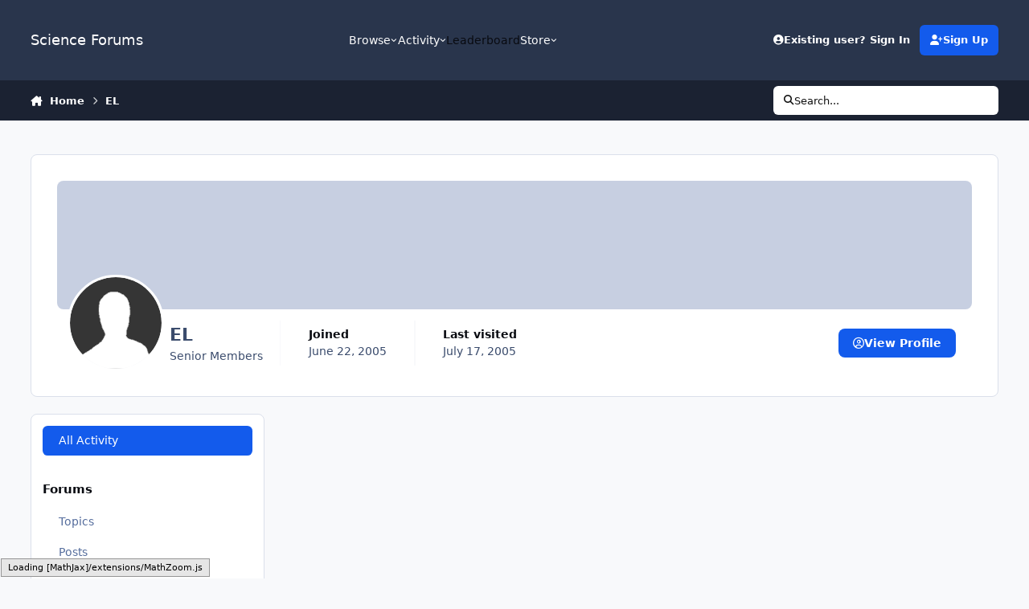

--- FILE ---
content_type: text/html; charset=utf-8
request_url: https://www.google.com/recaptcha/api2/aframe
body_size: 269
content:
<!DOCTYPE HTML><html><head><meta http-equiv="content-type" content="text/html; charset=UTF-8"></head><body><script nonce="8qKfNUCRMBVDek6AIkFh_g">/** Anti-fraud and anti-abuse applications only. See google.com/recaptcha */ try{var clients={'sodar':'https://pagead2.googlesyndication.com/pagead/sodar?'};window.addEventListener("message",function(a){try{if(a.source===window.parent){var b=JSON.parse(a.data);var c=clients[b['id']];if(c){var d=document.createElement('img');d.src=c+b['params']+'&rc='+(localStorage.getItem("rc::a")?sessionStorage.getItem("rc::b"):"");window.document.body.appendChild(d);sessionStorage.setItem("rc::e",parseInt(sessionStorage.getItem("rc::e")||0)+1);localStorage.setItem("rc::h",'1770002819414');}}}catch(b){}});window.parent.postMessage("_grecaptcha_ready", "*");}catch(b){}</script></body></html>

--- FILE ---
content_type: text/javascript; charset=utf-8
request_url: https://www.scienceforums.net/static/js/core/front_front_profile.js?v=3dbd7dd3cd1766549577
body_size: 1283
content:
;(function($,_,undefined){"use strict";ips.controller.register('core.front.profile.followers',{_feedID:null,initialize:function(){this.on(document,'followingItem',this.followUser);this.on('menuItemSelected',"[data-role='followOption']",this.toggleFollowOption);this.setup();},setup:function(){this._feedID=this.scope.attr('data-feedID');},followUser:function(e,data){if(data.feedID!=this._feedID){return;}
var self=this;var memberID=data.feedID.replace('member-','');ips.getAjax()(ips.getSetting('baseURL')+'index.php?app=core&module=members&controller=profile&do=followers&id='+parseInt(memberID)).done(function(response){self.scope.html(response);}).fail(function(){Debug.log('Error fetching follower HTML');});},toggleFollowOption:function(e,data=e.detail){data.originalEvent.preventDefault();var url=$(data.menuElem).find('[data-ipsMenuValue="'+data.selectedItemID+'"]').attr('href');ips.getAjax()(url).done(function(response){ips.ui.flashMsg.show(ips.getString('followerSettingToggled'));}).fail(function(){window.location=url;});}});}(jQuery,_));;
;(function($,_,undefined){"use strict";ips.controller.register('core.front.profile.toggleBlock',{initialize:function(){this.on('click','[data-action="disable"]',this.toggleBlock);this.on('click','[data-action="enable"]',this.toggleBlock);},toggleBlock:function(e){e.preventDefault();var self=this;this.scope.css({opacity:"0.6"});ips.getAjax()($(e.currentTarget).attr('href'),{showLoading:true}).done(function(response){self.scope.html(response);$(document).trigger('contentChange',[self.scope]);}).fail(function(){window.location=$(e.currentTarget).attr('href');}).always(function(){self.scope.css({opacity:"1"});});}});}(jQuery,_));;
;(function($,_){"use strict";ips.controller.register('core.front.profile.main',{contentArea:null,lastType:null,initialize(){this.on('click','[data-action="goToProfile"]',this.changeType);this.on('click','[data-action="browseContent"]',this.changeType);this.on('click','[data-action="repLog"]',this.changeType);this.on('click','[data-action="badgeLog"]',this.changeType);this.on('click','[data-action="solutionLog"]',this.changeType);this.on(window,'historychange',this.stateChange);this.setup();},_getHistoryStateFromPage(){const elem=this.scope.get(0)
const selectorMap={browseContent:'#elUserContent',repLog:'#elUserReputation',badgeLog:'.cProfileBadgeGrid',solutionLog:'#elUserSolutions'}
for(const state in selectorMap){if(elem.querySelector(selectorMap[state])){return state}}
return"goToProfile"},setup(){this.contentArea=this.scope.find('[data-role="profileContent"]');this.contentHeader=this.scope.find('[data-role="profileHeader"]');if(!ips.utils.history.getState('profile')?.section){ips.utils.history.replaceState({section:this._getHistoryStateFromPage()},'profile',window.location.href);}},stateChange(e){if(e.detail?.type==='load'||e.detail?.type==='replace'){return}
const url=window.location.href
const data=ips.utils.history.getState('profile')
if(this._getHistoryStateFromPage()===data.section&&data.section){return}
this.lastType=data.section;e?.stopPropagation?.()
e?.stopImmediatePropagation?.()
switch(data?.section){case'goToProfile':this._showProfile(url);break;case'browseContent':this._showContent(url);break;case'repLog':case'solutionLog':case'badgeLog':this._showGenericLog(url);break;}},changeType(e){e.preventDefault();let target=$(e.currentTarget);if(!target.is('a')){target=target.find('a');}
ips.utils.history.pushState({section:$(e.currentTarget).attr('data-action')},'profile',target.attr('href'));document.title=target.attr('title')},_showGenericLog(url){this._changeContent(true,url).then(()=>{});},_showContent(url){this._changeContent(true,url).then(()=>{});},_showProfile(url){this._changeContent(false,url).then(()=>{});},async _changeContent(small,url){ips.controller.cleanContentsOf(this.contentArea);this.contentArea.css({height:String(this.contentArea.outerHeight())});this.contentArea.html($('<div/>').addClass('ipsLoading').css({height:'300px'}));this.contentHeader.find('#elProfileHeader').toggleClass('ipsCoverPhoto--minimal',small);url+=(url.includes('?')?'&':'?')+'entireSection=1';try{const response=await ips.fetch(url)
this.contentArea.hide().html(response).css({height:'auto'});ips.utils.anim.go('fadeIn fast',this.contentArea);$(document).trigger('contentChange',[this.contentArea]);}catch(e){window.location=url;}}});}(jQuery,_));;